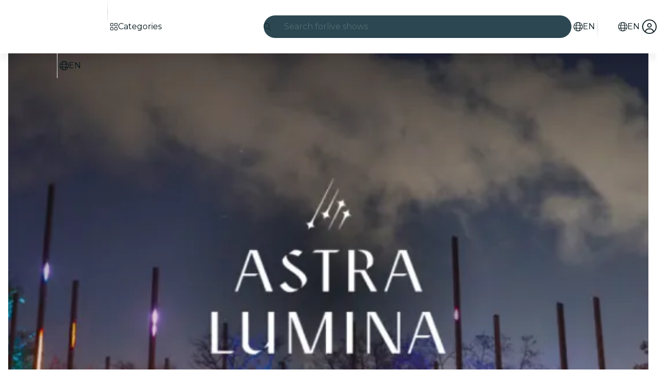

--- FILE ---
content_type: text/javascript
request_url: https://feverup.com/_astro/Header.D4F5PHfg.js
body_size: 1000
content:
import{H as yo}from"./Header.DbPIcw4W.js";import"./disclose-version.NZTpNUN0.js";import"./legacy.kkaBD5aU.js";import"./index.DIeogL5L.js";import"./context.Dt8wtvD7.js";import"./events.Duqr2apg.js";import"./shared.CHLbku4E.js";import"./template.BnqOskDm.js";import"./if.Cxl8sKzw.js";import"./attributes.B1jwYKSA.js";import"./utils.EURyEsC8.js";import"./class.CuYnVsXc.js";import"./style.f8uxM5bs.js";import"./lifecycle.ACskQYTG.js";import"./props.BUsuJhZa.js";import"./store.B058ELlv.js";import"./faMagnifyingGlass.Do9ztCFH.js";import"./faXmark.oWR6TIRu.js";import"./Banner.Ph1MFOAB.js";import"./render.B-j6wkIl.js";import"./Icon.BRGbpswE.js";/* empty css                       */import"./preload-helper.BlTxHScW.js";import"./html.BWSuDRfW.js";import"./this.Cq6gCgwa.js";import"./index-client.Cx6o0JRz.js";import"./Modals.BT3FnUrC.js";import"./await.KhzfH--f.js";import"./each.BidPAuTT.js";import"./snippet.xV2TuNY0.js";import"./svelte-component.BIjIHz8X.js";import"./___vite-browser-external_commonjs-proxy.DfwQUR7A.js";import"./tracker.nfz5AIIk.js";import"./buffer.BR-WhgkO.js";import"./index.BthpWEF4.js";import"./add-favorites-page-back-button-url.BoRzjjdH.js";import"./cookie.gTd6HJsM.js";import"./favorites-back-button-url.tATg-kHa.js";import"./local-storage.Bj8__veX.js";import"./languages.j-RrjkC6.js";import"./i18n.fDRxMXVB.js";import"./client.DcPbuDeT.js";import"./SearchTypeahead.DaH1Xf2K.js";import"./actions.CrflfAgn.js";import"./input.Cqq2PgOf.js";import"./faCircleXmark.eKcBSmVZ.js";import"./slot.DjaLK5Y_.js";import"./embla-carousel-svelte.esm.BdN0itHi.js";import"./useSmoothModal.BdkTEB39.js";import"./adapt-ticket-transfer-info.DznYTsyq.js";import"./ui-manager-store.Ls4JLX-D.js";import"./index.3whys8t3.js";import"./get-city-detail.BHYT9kB_.js";import"./get-app-config.Bjbz07Uc.js";import"./app-config-store.CgFQpkeX.js";import"./with-transfer-state.2DGYaT0J.js";import"./with-http-response.X4LqaTB8.js";import"./with-api-headers.B4bppEqU.js";import"./with-json-headers.CbCL9FPS.js";import"./server-app-config-store.OVZGUEUu.js";import"./what-plan-filter-gallery-filters.lnWeWueR.js";import"./get-excluded-params.Caws_QU-.js";import"./get-language.Cth-Htik.js";import"./image.Bi9aJ750.js";import"./referrer-data-storage.DltaPgtX.js";import"./query-params.CsjR4lRn.js";import"./preserved-query-params.3rFEecn8.js";import"./user.C3MPBUpr.js";import"./tracker.DWK13Gj4.js";import"./get-encoded-cookie.ser9uo3Z.js";import"./login-redirect-key.sgjxk7C0.js";import"./WhatPlanFiltersTitle.Kzxmtpjl.js";import"./on-intersect.C5HQxekT.js";import"./lazy-load-image-data.DGwd1DPg.js";import"./faAngleRight.lRIAzfn8.js";import"./faAngleLeft.BPMP56M1.js";import"./faGrid2.bq-cdLmn.js";export{yo as default};


--- FILE ---
content_type: text/javascript
request_url: https://feverup.com/_astro/plan-view.BoJEVNQJ.js
body_size: 257
content:
import{g as t,R as s}from"./referrer-data-storage.DltaPgtX.js";import{b as a}from"./referrer-data-tracking.C0rr1H9M.js";import{M as i}from"./tracker.nfz5AIIk.js";class l extends i{constructor(e,r){super(e,r),this.name=e,this.properties=r}parseEvent(){const e={...this.parsedProperties},r=t(s.PLAN,Number(this?.properties?.plan_id??0));return r?Object.assign(e,a(r)):Object.assign(e,{event_source:"deep_link"}),e}}export{l as M};


--- FILE ---
content_type: text/javascript
request_url: https://feverup.com/_astro/event.XMbS8z9z.js
body_size: 795
content:
import{g as s,R as n}from"./referrer-data-storage.DltaPgtX.js";import{b as o}from"./referrer-data-tracking.C0rr1H9M.js";import"./disclose-version.NZTpNUN0.js";import"./legacy.kkaBD5aU.js";import"./tracker.DWK13Gj4.js";import"./cookie.gTd6HJsM.js";import{c as m,g as c,a}from"./campaign.DJOlBFTn.js";class _{constructor(e,t,r){this.name=e,this.eventContext=t,this.eventData=r,this.eventTime=Math.floor(Date.now()/1e3)}CLIENT_NAME="webclient3";EVENT_VERSION="1.0";eventTime;get id(){return"Logging"}parseEvent(){const e=this.eventData,t=s(n.PLAN,this.eventData.plan_id);return t?Object.assign(e,o(t)):Object.assign(e,{event_source:"deep_link"}),{event_type:this.name,event_version:this.EVENT_VERSION,what:{...e,...this.getUserData(),...m(c().filter(i=>!!i.value))},who:this.CLIENT_NAME}}getUserData(){const{userData:e}=this.eventContext,t=a("data-bucket");return{ttp:a("_ttp")||"",fauuid:a("fauuid"),data_bucket:t?parseInt(t,10):void 0,user_id:e?.id}}}export{_ as L};


--- FILE ---
content_type: text/javascript
request_url: https://feverup.com/_astro/history.DKb8zZ1_.js
body_size: 671
content:
const h=new Set;function g(t){h.forEach(e=>{try{e(t)}catch(r){console.error("Error in history event listener",r)}})}class p{deduplicationKey;tag;constructor(e){this.deduplicationKey=e?.deduplicationKey,this.tag=e?.tag}isDuplicateOf(e){return this.deduplicationKey!==void 0&&e.deduplicationKey!==void 0&&e.deduplicationKey===this.deduplicationKey}toJSON(){return{action:this.action,deduplicationKey:this.deduplicationKey,tag:this.tag}}}class d extends p{constructor(e,r){super(r),this.url=e}action="navigate";apply(e){e.location.assign(this.url)}toJSON(){return{...super.toJSON(),url:this.url}}}class S extends p{action="refresh";apply(e){e.location.reload()}}function v(t){switch(t.action){case"navigate":return new d(t.url,t);case"refresh":return new S(t);default:throw new Error(`Unknown history step action: ${JSON.stringify(t)}`)}}const i="fv_history",H=100;let u=!1;function s(){return typeof window<"u"?window:void 0}function E(t=s()){t&&t.sessionStorage.removeItem(i)}function I(t,e=s()){if(!e||N(e)?.isDuplicateOf(t))return;const n=o(e);n.push(t),c(e,n)}function J(t=s(),e){if(!t)return;const r=m(t);if(r){g(r),r.apply(t);return}t.location.assign(e.fallbackNavigateUrl)}function o(t){const e=t.sessionStorage.getItem(i);if(!e)return[];try{const r=JSON.parse(e);return Array.isArray(r)?r.map(v):[]}catch{return[]}}function c(t,e){if(e.length===0){t.sessionStorage.removeItem(i);return}e.length>H&&(e=e.slice(-100));const r=e.map(n=>n.toJSON());t.sessionStorage.setItem(i,JSON.stringify(r))}function N(t=s()){if(!t)return;const e=o(t);return e[e.length-1]}function m(t=s()){if(!t)return;const e=o(t),r=e.pop();return c(t,e),r}function l(t){const e=o(t),r=t.location.href;for(let n=e.length-1;n>=0;n--){const a=e[n];if(a instanceof d&&a.url===r){const y=e.slice(0,n);c(t,y);return}}}function K(t){u||(t.addEventListener("popstate",()=>{l(t)}),t.addEventListener("pageshow",()=>{l(t)}),u=!0)}const f=s();f&&K(f);export{d as N,I as a,E as c,J as p};


--- FILE ---
content_type: text/javascript
request_url: https://feverup.com/_astro/Banner.Ph1MFOAB.js
body_size: 578
content:
import"./disclose-version.NZTpNUN0.js";import"./legacy.kkaBD5aU.js";import{p as m,c as n,h as l,r as c,t as f,d,a as v}from"./context.Dt8wtvD7.js";import{s as u}from"./render.B-j6wkIl.js";import{t as _,a as b}from"./template.BnqOskDm.js";import{s as h}from"./class.CuYnVsXc.js";import{i as x}from"./lifecycle.ACskQYTG.js";import{p as g}from"./props.BUsuJhZa.js";import{I as B}from"./Icon.BRGbpswE.js";/* empty css                       */var I=_("<div><!> </div>");function F(o,t){m(t,!1);let e=g(t,"props",8);x();var s=I();let a;var r=n(s);B(r,{get icon(){return e().icon}});var i=l(r);c(s),f(p=>{a=h(s,1,"banner svelte-ufw6do",null,a,p),u(i,` ${e().label??""}`)},[()=>({"banner--success":e().sentiment==="success"})],d),b(o,s),v()}export{F as B};


--- FILE ---
content_type: text/javascript
request_url: https://feverup.com/_astro/scroll-to-element.B7CVQlfT.js
body_size: 565
content:
function q(n){const T=window.getComputedStyle(n).scrollMarginTop,l=parseFloat(T||"0");return Number.isFinite(l)?l:0}function X(n,w={}){if(typeof window>"u"||typeof document>"u"||!n||!n.isConnected)return Promise.resolve();const l=w.behavior??"smooth",S=w.offset??q(n),M=100,b=2,y=200,E=2;return new Promise(e=>{const x=Date.now(),m=Math.round(window.scrollY);let c=!1,f=null,p=window.innerHeight,Y=Date.now(),C=p,R=!0,r=!1,H=m,P=Date.now(),a=null;const v=300,V=()=>{try{if(!n.isConnected){e();return}const t=Date.now(),I=t-x,u=window.innerHeight;Math.abs(u-p)>b&&(p=u,Y=t,r=!0);const A=n.getBoundingClientRect();let d=window.scrollY+A.top-S;d<0&&(d=0);const h=Math.round(Math.max(0,document.documentElement.scrollHeight-window.innerHeight)),k=Math.min(d,h),s=Math.round(k),o=Math.round(window.scrollY);H!==o&&(H=o,P=t);const g=M<=0||t-Y>=M,D=t-P>=y,N=r&&g&&!R,i=r?g:!0,F=A.top;if(Math.abs(F-S)<=E&&i){e();return}if(o>=h&&d>h&&F>=0&&i){e();return}if(s===o&&i){e();return}if(!c&&o!==m&&(c=!0),a!==null&&t-a>=v){if((o===m||D&&o===f)&&i){e();return}a=null}if(!c&&I>=2e3){e();return}if(c&&i&&D){e();return}(f!==s||r&&Math.abs(u-C)>b||N&&s!==o)&&(window.scrollTo({behavior:l,left:window.scrollX,top:s}),f=s,C=u,a=t),r&&(R=g),requestAnimationFrame(V)}catch(t){console.warn("scrollToElement: Unexpected error in RAF loop, resolving to prevent stuck state",t),e()}};V()})}export{q as g,X as s};


--- FILE ---
content_type: text/javascript
request_url: https://feverup.com/_astro/referrer-data-tracking.C0rr1H9M.js
body_size: 701
content:
function o(i){const n={};for(const s in i)i[s]!==null&&i[s]!==void 0&&(n[s]=i[s]);return n}function c(i){if(!i)return{};const n={available_sessions:i.availableSessions,carousel_index:i.carouselIndex,carousel_name:i.carouselName,category_id:i.categoryID,category_view:i.categoryView,component_name:i.componentName,content_plan_id:i.contentPlanId,default_session:i.defaultSession,entity_source:i.entitySource,event_source:i.referrer,experiment_variant:i.experimentVariant,is_category_highlighted:i.isCategoryHighlighted,is_hybrid_view:i.isHybridView,movie_id:i.movieId,origin_plan:i.originPlan,placement:i.placement,recommendation_tracker_id:i.recommendationTrackerId,search_city:i.searchCity,search_queries:i.searchQueries,search_result_city:i.searchResultCity,session_index:i.sessionIndex,session_source:i.sessionSource,theater_id:i.theaterId};return o(n)}export{c as b};


--- FILE ---
content_type: text/javascript
request_url: https://feverup.com/_astro/Icon.BRGbpswE.js
body_size: 610
content:
import"./disclose-version.NZTpNUN0.js";import"./legacy.kkaBD5aU.js";import{a6 as h,p as b,l as u,b as x,t as w,a as y,c as z,r as E,s as W,m as k,e as i,g as B}from"./context.Dt8wtvD7.js";import{e as I}from"./events.Duqr2apg.js";import{n as j,a as C}from"./template.BnqOskDm.js";import{s as d}from"./attributes.B1jwYKSA.js";import{s as N,c as P}from"./class.CuYnVsXc.js";import{i as q}from"./lifecycle.ACskQYTG.js";import{l as v,p as l}from"./props.BUsuJhZa.js";/* empty css                       */function A(o,e){var s=o.$$events?.[e.type],r=h(s)?s.slice():s==null?[]:[s];for(var n of r)n.call(this,e)}var D=j('<svg xmlns="http://www.w3.org/2000/svg" role="img" aria-hidden="true" focusable="false"><path fill="currentColor" class="svelte-1ipid5s"></path></svg>');function S(o,e){const s=v(e,["children","$$slots","$$events","$$legacy"]),r=v(s,["icon","fixedWidth","size","spin","rtlEnable"]);b(e,!1);const n=k();let a=l(e,"icon",8),f=l(e,"fixedWidth",8,!1),c=l(e,"size",8,void 0),p=l(e,"spin",8,!1),m=l(e,"rtlEnable",8,!1);u(()=>(i(a()),i(f()),i(c()),i(p()),i(m()),i(r)),()=>{W(n,["svg-inline--fa",`fa-${a().iconName}`,f()&&"fa-fw",c()&&`fa-${c()}`,p()&&"fa-spin",m()&&"rtl-enable",r.class].filter(Boolean).join(" "))}),x(),q();var t=D(),_=z(t);E(t),w(()=>{N(t,0,P(B(n)),"svelte-1ipid5s"),d(t,"viewBox","0 0 "+a().icon[0]+" "+a().icon[1]),d(_,"d",a().icon[a().icon.length-1])}),I("click",t,function(g){A.call(this,e,g)}),C(o,t),y()}export{S as I,A as b};


--- FILE ---
content_type: text/javascript
request_url: https://feverup.com/_astro/shared.WkIrgwlQ.js
body_size: 3560
content:
import{s as y}from"./sha256.WuOThuar.js";import{t as C,G as T}from"./tracker.BJd-52yu.js";import{g as R}from"./local-storage.Bj8__veX.js";const S={adroll:["adroll_click_id","adroll_campaign_id"],amazonAds:["amzlid"],bingAds:["msclkid"],cj:["cjevent"],criteo:["criteo_uid"],doubleClick:["dclid"],facebookAds:["fbclid"],googleAds:["gclid","gbraid","wbraid"],hike:["clickid"],impact:["irclickid"],linkedinAds:["li_fat_id"],outbrain:["obref","ob_click_id"],pinterestAds:["pclid"],propellerAds:["pa_cid"],quantcast:["q_clickid"],redditAds:["rdt_cid"],skimlinks:["skimlinks_cid"],snapchatAds:["scid"],taboola:["campaigntype"],tiktokAds:["ttclid"],tradedoubler:["tduid"],twitterAds:["twclid","ad_id"],verizonMedia:["vclid"],yahooAds:["yclid"]};function I(){if(typeof navigator>"u")return"unknown";if("connection"in navigator&&navigator.connection){const a=navigator.connection,r=a.type,c=a.effectiveType;return r?.includes("cellular")?c?`data_${c}`:"data":r?"unknown":"wifi"}if(typeof performance>"u")return"unknown";const e=performance.getEntriesByType("resource");if(!e||e.length===0)return"unknown";const t=e.filter(a=>(a.initiatorType==="img"||a.initiatorType==="script"||a.initiatorType==="css")&&a.transferSize>0&&a.duration>0);if(t.length===0)return"unknown";const n=t.reduce((a,r)=>{const c=r.transferSize*8/(r.duration/1e3)/1e6;return a+c},0)/t.length;return n>=20?"wifi":n>=10?"data_4g":n>=1?"data_3g":"data_2g"}function s(e,t){return(e instanceof URLSearchParams?e:new URLSearchParams(Object.entries(e).filter(([,n])=>n!=null).map(([n,a])=>[n,String(a)]))).get(t)}function E(e){for(const[t,o]of Object.entries(S))for(const n of o)if(s(e,n))return{parameter:n,provider:t};return null}function D(e){const t=["utm_campaign","utm_source","utm_medium","utm_term","utm_content"];for(const o of t)if(s(e,o))return!0;return E(e)!==null}const A="dataverse";function P(){if(!(typeof sessionStorage>"u"))try{sessionStorage.getItem(A)||sessionStorage.setItem(A,JSON.stringify({beginCheckout:!1}))}catch(e){console.warn("[FeverData]: Error initializing properties",e)}}function d(e){return e?y.sha256(e):null}const f="direct",M="android-app://",g={aol:"aol",archive:"archive",ask:"ask",baidu:"baidu",bing:"bing",brave:"brave",dogpile:"dogpile",duckduckgo:"duckduckgo",ecosia:"ecosia",excite:"excite",gibiru:"gibiru",google:"google",lycos:"lycos",metager:"metager",naver:"naver",qwant:"qwant",searx:"searx",startpage:"startpage",swisscows:"swisscows",webcrawler:"webcrawler",yahoo:"yahoo",yandex:"yandex"},m={BeReal:["bereal.com","android-app://com.bereal.ft/"],Clubhouse:["clubhouse.com","android-app://com.joinclubhouse.clubhouse/"],Discord:["discord.com","android-app://com.discord/"],Facebook:["facebook.com","fbav","android-app://m.facebook.com/","android-app://com.facebook.katana/"],Instagram:["instagram.com","instagram"],Line:["line.me","android-app://jp.naver.line.android/"],LinkedIn:["linkedin.com","[linkedinapp]","android-app://com.linkedin.android/"],Mastodon:"mastodon",Pinterest:"pinterest.com",Reddit:["reddit.com","reddit","android-app://com.reddit.frontpage/"],Snapchat:["snapchat.com","snapchat","android-app://com.snapchat.android/"],Telegram:["telegram","android-app://org.telegram.messenger/"],Threads:["threads.net","android-app://com.instagram.threads/"],TikTok:"tiktok.com",Twitch:["twitch.tv","android-app://tv.twitch.android.app/"],Twitter:["twitter.com","twitter","android-app://com.twitter.android/"],Viber:["viber.com","android-app://com.viber.voip/"],VKontakte:["vk.com","android-app://com.vkontakte.android/"],WeChat:["wechat.com","android-app://com.tencent.mm/"],WhatsApp:["whatsapp.com","android-app://com.whatsapp/"],YouTube:["youtube.com","android-app://com.google.android.youtube/"]},_={AppleMail:"icloud.com",BlueMail:"android-app://me.bluemail.mail/",Edison:"android-app://com.easilydo.mail/",Fastmail:"fastmail.com",Gmail:["mail.google.com","android-app://com.google.android.gm/"],Hushmail:"hushmail.com",MailboxOrg:"mailbox.org",Outlook:["outlook.live.com","android-app://com.microsoft.office.outlook/"],ProtonMail:"android-app://ch.protonmail.android/",Spark:["android-app://com.readdle.spark/","sparkmailapp.com"],Thunderbird:"thunderbird",Tutanota:["tutanota.com","android-app://de.tutao.tutanota/"],YahooMail:["mail.yahoo.com","android-app://com.yahoo.mobile.client.android.mail/"],ZohoMail:"zoho.com"},p={"Amazon Alexa":"android-app://com.amazon.dee.app/","Bing Chat":["bing.com/chat","android-app://com.microsoft.bing"],"Character.AI":["character.ai","android-app://ai.character.app/"],ChatGPT:["chat.openai.com","chatgpt.com","chatgpt","android-app://com.openai.chatgpt"],Claude:["claude.ai","anthropic.com"],Gemini:["gemini.google.com"],"Google Assistant":"android-app://com.google.android.apps.googleassistant","Google Bard":["bard.google.com","gboard"],"Microsoft Copilot":["copilot.microsoft.com","android-app://com.microsoft.copilot/"],Perplexity:["perplexity.ai","android-app://ai.perplexity.app/"],Phind:"phind.com",Poe:["poe.com","android-app://com.quora.poe/"],"You.com":"you.com"},b={"Amazon Shopping":"android-app://com.amazon.mobile.shopping/","Google App (Search)":"android-app://com.google.android.googlequicksearchbox/https/www.google.com","Google Discover":"android-app://com.google.android.googlequicksearchbox/",Yahoo:"android-app://com.yahoo.mobile.client.android.yahoo/"},w=new Map([["search",new Set],["social",new Set],["email",new Set],["ai",new Set]]);function N(){u("search",g,b),u("social",m),u("email",_),u("ai",p)}function u(e,...t){const o=w.get(e);if(o)for(const n of t)for(const a of Object.keys(n))o.add(a)}function O(e){return e.replace(/[.*+?^${}()|[\]\\]/g,"\\$&")}function G(e,t){if(t.startsWith("android-app://"))return e.includes(t);if(t.includes(".")){const o=O(t);return new RegExp(`(^|[:/])(www\\.)?${o}(/|$|\\?|#|:)`,"i").test(e)}return e.includes(t.toLowerCase())}function l(e,...t){for(const o of t)for(const[n,a]of Object.entries(o))if((Array.isArray(a)?a:[a]).some(c=>G(e,c)))return n}function F(e,t,o){const n=o.toLowerCase();if(e==="ios"&&o){const a=l(n,p,m,g);if(a)return a}return e==="android"&&t.startsWith(M)?l(t,_,b,m,p)??f:l(t,p,m,_,g)??f}function x(e){if(e===f)return"direct";for(const[t,o]of w)if(o.has(e))return t;return"direct"}function V(e,t,o){const n="desktop",a=t?.toLowerCase().trim()||"",r=o?.trim()||"",c=["desktop","ios","android"].includes(n)?n:"desktop",h=F(c,a,r),v=x(h);return{channel:v,medium:v==="direct"?"direct":"organic",source:h}}function U(e){const t=E(e),o=D(e);return{campaignProvider:t,isCampaign:o,utm_campaign:s(e,"utm_campaign")??void 0,utm_content:s(e,"utm_content")??void 0,utm_medium:s(e,"utm_medium")??void 0,utm_source:s(e,"utm_source")??void 0,utm_term:s(e,"utm_term")??void 0}}function z(e,t){const o=typeof navigator<"u"?I():null;return{appVersion:t,connectionType:o,deviceInfo:e}}function k(){return{userType:"guest"}}function L(e){const t=e.user;return t?{activeCity:t.active_city?.name,affiliateId:t.affiliate_id??null,authProvider:e.provider??"none",email:t.email,gender:t.gender?.toLowerCase(),hashedActiveCity:d(t.active_city?.name),hashedActiveCountry:d(t.active_city?.country),hashedEmail:d(t.email),hashedFirstName:d(t.first_name),hashedLastName:d(t.last_name),hashedPhoneNumber:d(t.phone_number),phoneNumber:t.phone_number,purchasesNumber:t.purchases_number??0,userCountry:t.active_city?.country,userID:t.id?.toString(),userIsNew:e.newUser??!1,userLanguage:t.active_city?.locale,userLocale:t.active_city?.locale,userType:"logged"}:k()}function K(e){return{campaigns:{...e.FEVER_DATA_CAMPAIGNS,...e.FEVER_DATA_TRAFFIC_SOURCE},genericInfo:e.FEVER_DATA_GENERIC_INFO,tests:e.FEVER_DATA_TESTS,user:e.FEVER_DATA_USER}}const j="dataverse";function J(){typeof window>"u"||(N(),P())}function X(e,t){if(typeof window>"u")return;const o=window;o[j]=e,t.length>0&&t.forEach(n=>{const{event:a,...r}=n;C(new T(a,{...r,_clear:!0}))})}const Z="fv_hybrid_ID";var i=(e=>(e.COVER_IMAGE="cover_image",e.NAME="name",e.DESCRIPTION="description",e))(i||{});function B(e){if(typeof window>"u")return{};const t=R("fv_ab_tests_tracking");if(!t)return{};const o={};return t[i.NAME]&&t[i.NAME].itemId===e&&(o[i.NAME]=t[i.NAME]),t[i.DESCRIPTION]&&t[i.DESCRIPTION].itemId===e&&(o[i.DESCRIPTION]=t[i.DESCRIPTION]),t[i.COVER_IMAGE]&&t[i.COVER_IMAGE].itemId===e&&(o[i.COVER_IMAGE]=t[i.COVER_IMAGE]),o}function Q(e){const t=B(e),o={};return t[i.NAME]&&t[i.NAME].itemId===e&&(o.name_test_exp=t[i.NAME].items.join("_"),o.name_test_id=t[i.NAME].item??"",o.name_test_bucket=t[i.NAME].bucket,o.name_test_status=t[i.NAME].status),t[i.DESCRIPTION]&&t[i.DESCRIPTION].itemId===e&&(o.desc_test_bucket=t[i.DESCRIPTION].bucket,o.desc_test_status=t[i.DESCRIPTION].status),o}function ee(){const e=typeof document<"u"?document.referrer:"",t=typeof navigator<"u"?navigator.userAgent:"";return{queryParams:typeof window<"u"?new URLSearchParams(window.location.search):new URLSearchParams,referrer:e,userAgent:t}}function Y(e){return e?L({newUser:!1,provider:e.provider,user:{active_city:e.user.active_city?{country:e.user.active_city.country,locale:e.user.active_city.locale,name:e.user.active_city.name}:void 0,email:e.user.email??void 0,first_name:e.user.first_name??void 0,gender:e.user.gender??void 0,id:e.user.id,last_name:e.user.last_name??void 0,phone_number:e.user.phone_number??void 0}}):k()}function te(e){const{auth:t,browserContext:o,channel:n}=e,{queryParams:a,referrer:r,userAgent:c}=o;return{channel:n,source:"feverup-marketplace",FEVER_DATA_CAMPAIGNS:U(a),FEVER_DATA_GENERIC_INFO:z(void 0,""),FEVER_DATA_TRAFFIC_SOURCE:{trafficDetail:V(void 0,r,c)},FEVER_DATA_USER:Y(t)}}export{Z as H,Q as a,B as b,te as c,ee as g,J as i,K as m,X as t};


--- FILE ---
content_type: text/javascript
request_url: https://feverup.com/_astro/snippet.xV2TuNY0.js
body_size: 288
content:
import{a8 as c,K as f,z as i,y as _,o as d,ae as m,af as l,I as u,aG as h,at as v}from"./context.Dt8wtvD7.js";import{e as y,d as g}from"./template.BnqOskDm.js";function R(r,s,...n){var t=r,e=h,a;m(()=>{e!==(e=s())&&(a&&(v(a),a=null),a=u(()=>e(t,...n)))},l),f&&(t=i)}function T(r){return(s,...n)=>{var t=r(...n),e;if(f)e=i,_();else{var a=t.render().trim(),p=y(a);e=d(p),s.before(e)}const o=t.setup?.(e);g(e,e),typeof o=="function"&&c(o)}}export{T as c,R as s};


--- FILE ---
content_type: text/javascript
request_url: https://feverup.com/_astro/TicketSelectorController.BLBIct0J.js
body_size: 9809
content:
const __vite__mapDeps=(i,m=__vite__mapDeps,d=(m.f||(m.f=["_astro/PlanAffiliateCodeSheet.DITFd-hl.js","_astro/disclose-version.NZTpNUN0.js","_astro/legacy.kkaBD5aU.js","_astro/index.DIeogL5L.js","_astro/context.Dt8wtvD7.js","_astro/render.B-j6wkIl.js","_astro/events.Duqr2apg.js","_astro/shared.CHLbku4E.js","_astro/template.BnqOskDm.js","_astro/utils.EURyEsC8.js","_astro/if.Cxl8sKzw.js","_astro/attributes.B1jwYKSA.js","_astro/class.CuYnVsXc.js","_astro/style.f8uxM5bs.js","_astro/input.Cqq2PgOf.js","_astro/lifecycle.ACskQYTG.js","_astro/props.BUsuJhZa.js","_astro/store.B058ELlv.js","_astro/Sheet.CwE-QUQg.js","_astro/slot.DjaLK5Y_.js","_astro/index-client.Cx6o0JRz.js","_astro/Modals.BT3FnUrC.js","_astro/await.KhzfH--f.js","_astro/each.BidPAuTT.js","_astro/snippet.xV2TuNY0.js","_astro/svelte-component.BIjIHz8X.js","_astro/index.7bQ8er8I.js","_astro/this.Cq6gCgwa.js","_astro/index.CHzgDdPA.js","_astro/adapt-ticket-transfer-info.DznYTsyq.js","_astro/services.CHWdmhjV.js","_astro/get-app-config.Bjbz07Uc.js","_astro/app-config-store.CgFQpkeX.js","_astro/with-transfer-state.2DGYaT0J.js","_astro/client.DcPbuDeT.js","_astro/index.3whys8t3.js","_astro/server-app-config-store.OVZGUEUu.js","_astro/http-client.Di7zmpzg.js","_astro/Button.CgGoO8_g.js","_astro/actions.CrflfAgn.js","_astro/Icon.BRGbpswE.js","_astro/languages.j-RrjkC6.js","_astro/preload-helper.BlTxHScW.js","_astro/i18n.fDRxMXVB.js","_astro/cookie.gTd6HJsM.js","_astro/ModalHeader.DBvev_ns.js","_astro/faXmark.oWR6TIRu.js","_astro/index.C0yu6f82.js","_astro/ModalFooter.BwtIx4Jd.js","_astro/ModalMain.C-HJoSCu.js","_astro/BundleUpsellSheet.C0Fkr_yK.js","_astro/index.BthpWEF4.js","_astro/carousel.X5nSKDLc.js","_astro/image.Bi9aJ750.js","_astro/RatingStars.y4Tu43is.js","_astro/format-currency.D--eFRWj.js","_astro/faBadgePercent.BLzfP6o4.js","_astro/start-purchase-handler.Dj1gqPqB.js","_astro/shared.WkIrgwlQ.js","_astro/sha256.WuOThuar.js","_astro/___vite-browser-external_commonjs-proxy.DfwQUR7A.js","_astro/tracker.BJd-52yu.js","_astro/buffer.BR-WhgkO.js","_astro/local-storage.Bj8__veX.js","_astro/history.DKb8zZ1_.js","_astro/referrer-data-storage.DltaPgtX.js","_astro/get-page-config.D7BXvWFF.js","_astro/user.C3MPBUpr.js","_astro/tracker.DWK13Gj4.js","_astro/get-encoded-cookie.ser9uo3Z.js","_astro/login-redirect-key.sgjxk7C0.js","_astro/preserved-query-params.3rFEecn8.js","_astro/referrer-data-tracking.C0rr1H9M.js","_astro/tracker.nfz5AIIk.js","_astro/event.XMbS8z9z.js","_astro/campaign.DJOlBFTn.js"])))=>i.map(i=>d[i]);
import{_ as A}from"./preload-helper.BlTxHScW.js";import"./disclose-version.NZTpNUN0.js";import"./legacy.kkaBD5aU.js";import{p as J,a as ee}from"./context.Dt8wtvD7.js";import{i as te}from"./lifecycle.ACskQYTG.js";import{p as ae}from"./props.BUsuJhZa.js";import{o as ie}from"./index-client.Cx6o0JRz.js";import{g as se,i as ne,a as le,b as re,t as oe,s as ce,c as de,d as ue}from"./add-on-description-read-more-click-handler.DPaulweD.js";import{A as B,a as C,l as _e}from"./start-purchase-handler.Dj1gqPqB.js";import{s as pe}from"./scroll-to-element.B7CVQlfT.js";import{P as x}from"./plan_selected_session_key.wUNdfIys.js";import{i as me}from"./is-mobile.BLqCWHpQ.js";import{g as fe,s as he}from"./local-storage.Bj8__veX.js";import"./adapt-ticket-transfer-info.DznYTsyq.js";import{i as b,g}from"./index.D6MxY2Pg.js";import{l as ge,P as v,s as y}from"./persisted-selection.BW7Kx5Ob.js";import{g as ve,R,s as G}from"./referrer-data-storage.DltaPgtX.js";import{g as ye}from"./get-page-config.D7BXvWFF.js";import{a as be}from"./shared.WkIrgwlQ.js";import{g as Ee}from"./languages.j-RrjkC6.js";import{t as Se}from"./i18n.fDRxMXVB.js";import{g as W}from"./get-language-from-locale.Ck7wIyX9.js";import"./cookie.gTd6HJsM.js";import{t as p,M as m}from"./tracker.nfz5AIIk.js";import{M as Te}from"./plan-view.BoJEVNQJ.js";import{i as we}from"./is-gift-card-ticket-selector-experiment-enabled.hqHvJkNx.js";import{m as j}from"./Modals.BT3FnUrC.js";import{s as Ae}from"./selected-place.ChXudce_.js";import{s as ke}from"./selected-sessions.BchexHT4.js";import{s as Pe}from"./plan-active-session.D6fe5V0d.js";import"./app-config-store.CgFQpkeX.js";import"./server-app-config-store.OVZGUEUu.js";import{P as E}from"./plan-detail.model.CaCLjX95.js";import{M as N,a as M}from"./plan-detail-multimedia-gallery.model.Ca0tXP6u.js";import{h as q}from"./services.CHWdmhjV.js";import{H as U}from"./http-client.Di7zmpzg.js";import{c as Oe,a as De,N as Ce}from"./history.DKb8zZ1_.js";import{g as Y}from"./get-plan-url.CsFTetjK.js";import{i as Re}from"./inject-plan-ticket-selector-data.D6AIz9bM.js";import"./index.DIeogL5L.js";import"./store.B058ELlv.js";import"./user.C3MPBUpr.js";import"./tracker.DWK13Gj4.js";import"./get-app-config.Bjbz07Uc.js";import"./buffer.BR-WhgkO.js";import"./get-encoded-cookie.ser9uo3Z.js";import"./index.3whys8t3.js";import"./login-redirect-key.sgjxk7C0.js";import"./preserved-query-params.3rFEecn8.js";import"./referrer-data-tracking.C0rr1H9M.js";import"./tracker.BJd-52yu.js";import"./event.XMbS8z9z.js";import"./campaign.DJOlBFTn.js";import"./sha256.WuOThuar.js";import"./___vite-browser-external_commonjs-proxy.DfwQUR7A.js";import"./client.DcPbuDeT.js";import"./template.BnqOskDm.js";import"./await.KhzfH--f.js";import"./if.Cxl8sKzw.js";import"./each.BidPAuTT.js";import"./snippet.xV2TuNY0.js";import"./svelte-component.BIjIHz8X.js";import"./with-transfer-state.2DGYaT0J.js";import"./main.CICGYzxS.js";function Ie(e){return{bundleId:e.bundle_id,mainPlanId:e.main_plan_id}}function Le(e){return{message:e.message,type:e.type}}function Be(e){const a={bundles:e.bundles.map(Ie)};return e.banners&&(a.banners=e.banners.map(Le)),a}var I=(e=>(e.INFO="info",e.URGENCY="urgency",e))(I||{}),w=(e=>(e.TOP_SELECTOR="top_selector",e.BOTTOM_SELECTOR="bottom_selector",e.BOTTOM_PRICE_BREAKDOWN="bottom_price_breakdown",e))(w||{});function xe(e){return{provider:e.provider,config:{waitingRoom:e.config.waiting_room}}}function Ne(e){if(!e)return null;switch(e.provider){case"queueit":return xe(e);default:throw new Error(`Unsupported queue provider: ${e.provider}`)}}function Me(e){return{aBTesting:Qe(e.a_b_testing),accessRules:e.access_rules?.map(a=>$e(a)),allowMultiSessionPurchase:e.selector_settings.type==="multi"&&e.session_selector_type!=="free-selection-map",baseLocale:e.base_locale??"",bundleInformation:Ze(e.bundle_information),category:e.category??"",cityAvailableLocales:e.city_available_locales,citySlug:e.city_slug??"",citySlugLanguage:e.city_slug_lang??"",cityStandardId:e.city_standard_id,coverImage:e.gallery[0],customLabel:Fe(e.custom_label),defaultLevelDisplay:e.default_level_display,defaultPlace:Ve(e.places),defaultSession:Ge(e.default_session),description:e.description,enableImageTestExperiment:e.enable_image_test_experiment??!1,firstActiveSessionDate:e.first_active_session_date,firstSessionDate:e.first_session_date,gallery:e.gallery,hasAddOns:e.has_add_ons,hasSeasons:e.has_seasons,id:e.id,is3dRequired:e.is_3ds_required,isCalendarSelector:e.is_calendar_selector,isGiveaway:e.type==="giveaway",isTimeless:e.is_timeless,isUrgent:e.is_urgent,lastActiveSessionDate:e.last_active_session_date,lastSessionDate:e.last_session_date,logoUrl:e.logo_url,mediaGallery:Je(e.media_gallery),meta:je(e.meta),multipleSessions:e.is_multiple_sessions,name:e.name,partnerId:e.partner_id,places:e.places.map(a=>X(a)),presentationSettings:qe(e.presentation_settings),priceInfo:e.price_info,queue:Ne(e.queue),rating:Ke(e.rating),redirectTo:We(e.redirect_to),selectorSettings:He(e.selector_settings),sessionSelectorType:e.session_selector_type,shortDescription:e.short_description,shouldDisplayFeaturedReviewAnswers:e.should_display_featured_review_answers,slug:e.slug,timelessValidityMessage:e.timeless_validity_message,translationLanguages:e.translation_languages,type:Ue(e.type)}}function Ue(e){switch(e){case"standard":return E.Standard;case"giveaway":return E.Giveaway;case"growth":return E.Growth;case"waitlist":return E.Waitlist;case"movie":return E.Movie;default:return E.Standard}}function He(e){return{type:e.type,viewConfiguration:e.view_configuration}}function Fe(e){return e?{backgroundColor:e.background_color,text:e.text,textColor:e.text_color}:null}function Ke(e){return{average:e.average,isHidden:e.is_hidden,numRatings:e.num_ratings}}function $e(e){return{cardBrands:[],message:e.message,ruleType:e.rule_type,title:e.title}}function Ve(e){return e.length===0?null:X(e[0])}function X(e){return{address:e.address,hasPlacePage:e.has_place_page,hidden:e.is_hidden,id:e.id,latitude:e.latitude,locale:e.locale,longitude:e.longitude,metroStations:e.metro_stations,name:e.name,signedMapUrl:e.signed_map_url,slug:e.slug}}function Ge(e){return e?{attendText:e.attend_text,availableTickets:e.has_available_tickets?e.max_num_tickets:0,currency:e.currency,endsAtIso:e.ends_at_iso,expirationIso:e.expiration_iso,hasAvailableTickets:e.has_available_tickets,id:e.id,label:e.label,maxNumTickets:e.max_num_tickets,minNumTickets:e.min_num_tickets,placeId:e.place_id,price:e.price,startsAtIso:e.starts_at_iso,surchargePerTicket:e.surcharge_per_ticket}:null}function We(e){return e?{mainPlanId:e.mainplan_id,statusCode:e.status_code}:null}function je(e){return{description:e.description,disallowIndexing:e.disallow_indexing,jsonIdOverrides:e.json_ld_overrides,title:e.title}}function qe(e){return{banners:e.banners?.map(a=>Ye(a)),displayCalendarPrice:e.display_calendar_price||null,enableRedeemVouchersWeb:e.enable_redeem_vouchers_web,hasAffiliateLink:e.has_affiliate_link||null,hideCouponLoyalty:e.hide_coupon_loyalty,hideDaySelectorForSingleDate:!!e.hide_day_selector_for_single_date||null,hideHelp:e.hide_help,hidePlaceSelector:!!e.hide_place_selector,hideRating:e.hide_rating,hideRecommenderItems:!!e?.hide_recommender_items,hideSimilarPlans:e.hide_similar_plans,isStreaming:e.is_streaming,isVoucherWithPrefixRequired:!!e.required_voucher_with_prefix,labelRedeemVouchersWeb:e.label_redeem_vouchers_web||null,lowAvailabilityThreshold:e.low_availability_threshold||null,reviewsFromPlanId:e.reviews_from_plan_id||null,showBsaToggle:e.show_bsa_toggle,showImportantInformation:e.show_important_information,showMultimediaGallery:e.show_multimedia_gallery,showOptimizedSeatingMap:e.show_optimized_seating_map,showPlacePreview:e.show_place_preview,showReviewsFromMainPlanInfo:e.show_reviews_from_main_plan_info,showSessionsGroupedOnTicketSelector:!!e.show_sessions_grouped_on_ticket_selector,ticketSelector:e.ticket_selector?e.ticket_selector:null}}function Ye(e){return{message:e.message,position:Xe(e.position),type:ze(e.type)}}function Xe(e){return e=="bottom_selector"?w.BOTTOM_SELECTOR:e=="top_selector"?w.TOP_SELECTOR:w.BOTTOM_PRICE_BREAKDOWN}function ze(e){return e=="urgency"?I.URGENCY:I.INFO}function Qe(e){return e?{fieldUnderTest:e.field_under_test,modifiedAt:e.modified_at,variants:e.variants}:null}function Ze(e){if(!(!e||e.bundles.length===0))return{bundles:e.bundles.map(a=>({bundleId:a.bundle_id,isAvailable:a.is_available,mainPlanId:a.main_plan_id,optional:a.optional})),constraints:{maxDateSelectionSpanInDays:e.constraints.max_date_selection_span_in_days},hideSessionSelector:e.hide_session_selector,isPurchasable:e.is_purchasable}}function Je(e){if(!e)return[];const a=[];return e.forEach(t=>{switch(t.media_type){case"photo":a.push({category:et(t.category),gAutoEnabled:t.g_auto_enabled,type:N.Image,url:t.url});break;case"video":a.push({cover:t.poster,gAutoEnabled:t.g_auto_enabled,playbackRate:t.playback_rate,type:N.Video,url:t.url});break}}),a}function et(e){return{role:e?.role==="experimental_cover_image"?M.ExperimentalCoverImage:M.Default}}function tt(e,a=5e3){return new Promise((t,i)=>{const n=document.getElementById(e);if(n){t(n);return}const r=new MutationObserver((c,s)=>{const o=document.getElementById(e);o&&(s.disconnect(),t(o))});r.observe(document.body,{childList:!0,subtree:!0}),setTimeout(()=>{r.disconnect(),i(new Error(`Element ${e} was not found`))},a)})}async function at(e,a,t,i){const n=new URLSearchParams;return n.append("source","fever"),i&&n.append("channel",i),q({path:`/4.4/plans/${e}/`,search:n,requestOptions:{headers:a?{"Accept-Language":a}:{}},bodyAdapter:Me})}const O="EXP_WEB_BOOKING_FEES_SESSION_PRICES",z=(e,a,t)=>{e?.type===a&&Array.isArray(e?.items)&&e.items.forEach(t),Array.isArray(e?.items)&&e.items.forEach(i=>{i?.level&&z(i.level,a,t)})},it=(e,a,t)=>{if(e.value)switch(t){case 0:e.value.requires_price_breakdown=!0,e.default_label=e.value.label_without_format,e.value.label=e.value.label_without_format;break;case 1:typeof e.value.price=="number"&&typeof e.value.surcharge_per_ticket=="number"&&(globalThis.originalSurcharges||(globalThis.originalSurcharges={}),globalThis.originalSurcharges[e.value.id]=e.value.surcharge_per_ticket,e.value.price+=e.value.surcharge_per_ticket,e.value.surcharge_per_ticket=0),e.default_label=e.value.label_without_format,e.value.label=e.value.label_without_format,e.value.hide_best_price=!0,a&&a.presentationSettings&&(a.presentationSettings.banners=[{type:"info",message:"Prices shown include all fees & taxes",position:"top_selector"}]);break;case 2:e.value.requires_price_breakdown=!1,e.default_label=e.value.label_without_format,e.value.label=e.value.label_without_format;break}},st=async(e,a)=>{if(!await b(O))return;const i=await g(O,"plan_ids");if(typeof i!="string"||i.trim()===""||!i.split(",").map(c=>c.trim()).includes(a.id.toString()))return;const r=await g(O,"variant_type");r!==null&&(globalThis.priceExperimentVariant=r,Object.keys(e).forEach(c=>{const s=e[c];z(s?.level,"session",o=>{it(o,a,r)})}))},H="EXP_WEB_DISABLE_ADD_ONS_SHEET";async function nt(e){return(await g(H,"plan_ids")??"").split(",").includes(e.toString())?await b(H):!1}const lt=e=>{e.addons?.forEach(a=>{a.display_step=B.TicketSelector}),Object.keys(e.transferState).forEach(a=>{const t=e.transferState[a];t.add_ons&&Object.keys(t.add_ons).forEach(i=>{t.add_ons[i].forEach(r=>{r.display_step=B.TicketSelector})})})},F="EXP_WEB_DISABLE_TICKET_PRESELECTION";async function rt(e){return(await g(F,"plan_ids")??"").split(",").includes(`${e}`)?await b(F):!1}const Q=e=>{const a=ge(e,v.TicketSelectorSelectionByPlanId);if(a===void 0)return null;try{return a.find(t=>t[0]===e)[1]}catch{return null}};function T(e){const a={date:null,selection:[]};return e.forEach((t,i)=>{t.session&&(i===0&&(a.date=t.session.startDate),a.selection.push({tickets:t.count.toString(),session_id:t.session.id.toString()}))}),a}const K="CDL_95_PRICE_INITIATIVE_V3_WEB",ot={AED:1,AUD:1,ARS:1e3,BGN:1,BRL:1,CAD:1,CHF:1,CLP:500,COP:1e3,CZK:10,DKK:10,EUR:1,GBP:1,HUF:100,INR:10,JPY:100,KRW:1e3,MAD:5,MXN:10,NOK:10,NZD:1,QAR:1,PLN:1,RON:1,SAR:10,SEK:10,SGD:1,USD:1,ZAR:10},ct=(e,a)=>{const t=ot[a];return t?e-e%t+t:e},Z=(e,a,t)=>{e?.type===a&&Array.isArray(e?.items)&&e.items.forEach(t),Array.isArray(e?.items)&&e.items.forEach(i=>{i?.level&&Z(i.level,a,t)})};async function dt(e){return(await g(K,"plan_id")??"").split(",").includes(`${e}`)?await b(K):!1}const ut=e=>{Object.keys(e).forEach(a=>{const t=e[a];Z(t?.level,"session",i=>{typeof i.value?.price=="number"&&(i.value.price=ct(i.value.price,i.value.currency))})})},$="CDL_ADD_ONS_WEB_V2";async function _t(e,a){const t=await g($,"plan_id")??"";return t.split(",").includes(`${e}`)?(t.split(",").includes(`${e}`)&&mt(a),await b($)):!1}const pt=e=>{Object.keys(e.transferState).forEach(a=>{const t=e.transferState[a];t.add_ons&&Object.keys(t.add_ons).forEach(i=>{t.add_ons[i].forEach(r=>{r.display_step="ticket_selector"})})}),e.addons&&e.addons.forEach(a=>{a.display_step="ticket_selector"})},mt=e=>{Object.keys(e.transferState).forEach(a=>{const t=e.transferState[a];t.add_ons&&Object.keys(t.add_ons).forEach(i=>{const n=t.add_ons[i];t.add_ons[i]=n.filter(r=>r.purchasable_state!=="disabled")})}),e.addons&&(e.addons=e.addons?.filter(a=>a.purchasable_state!=="disabled"))},k="CDL_RANDOM_DATE_TICKET_SELECTOR_V2";async function ft(e,a){return a||Q(e)!==null||!(await g(k,"plan_id")??"").split(",").includes(`${e}`)?!1:await b(k)}async function ht(e){const a=structuredClone(e),t=[];for(const c of Object.keys(a.transferState)){const s=a.transferState[c];if(!(s.level?.type!=="date"||!s.level.items?.length)){for(const o of s.level.items)if(!(o.level?.type!=="time"||!o.level.items?.length))for(const l of o.level.items){let d=!1;if(l.level?.type==="session"&&l.level?.items?.length)d=l.level.items.some(_=>_.value?.has_available_tickets);else if(l.level?.type==="default"&&l.level?.items?.length){for(const _ of l.level.items)if(_.level?.type==="session"&&_.level?.items?.length&&_.level.items.some(h=>h.value?.has_available_tickets)){d=!0;break}}d&&t.push(l)}}}if(t.length===0)return;let i=null;if(t.length===1?i=t[0]:await g(k,"second_earliest")?i=t.length>=2?t[1]:t[0]:await g(k,"third_earliest")?t.length>=3?i=t[2]:t.length>=2?i=t[1]:i=t[0]:i=t[0],!i)return;let n=null,r=1/0;if(i.level?.type==="session"&&i.level?.items?.length)for(const c of i.level.items)c.value?.has_available_tickets&&c.value?.price<r&&(n=c,r=c.value.price);else if(i.level?.type==="default"&&i.level?.items?.length){for(const c of i.level.items)if(c.level?.type==="session"&&c.level?.items?.length)for(const s of c.level.items)s.value?.has_available_tickets&&s.value?.price<r&&(n=s,r=s.value.price)}n&&(e.selectedSessions=T([{session:{id:n.value.id},count:1}]))}async function gt(e,a){const{planDetail:t,cityDetail:i,hasPlacePreview:n,channel:r,theme:c,availableAddOnCategories:s}=await ye(),o=Ee(),l=ve(R.PLAN,t.id),d=l?{...l,availableSessions:e,defaultSession:a}:{referrer:"deep_link",availableSessions:e,defaultSession:a};G(R.PLAN,t.id,d),p(new Te("web_plan_sessions_loaded",{plan_id:t.id,plan_name:t.name,category:t.category,is_giveaway:t.isGiveaway,timeless:t.isTimeless,city:i.code,place_id:t.places[0].id,place_name:t.places[0].name,available_sessions:e,default_session:a,"3DS":t.is3dRequired,session_selector_type:t.sessionSelectorType,is_unavailable:!t.defaultSession,price:t.defaultSession?t.defaultSession.price:null,event_source:null,allow_multi_session_purchase:t.selectorSettings.type==="multi"&&t.sessionSelectorType!=="free-selection-map",has_add_ons:t.hasAddOns,addons:s,has_about_the_venue:n,channel:r,language:W(o),has_translations:t.translationLanguages.length>0,locale:o,has_queue:!!t.queue,...be(t.id),...c?{theme_id:c.id,theme_base:c.baseColor,theme_primary:c.primaryColor,theme_background:c.backgroundColor}:{}}))}function vt(e){const a=new Set;for(const t of Object.keys(e?.transferState)){const i=e.transferState[t];if(i.dates){Object.keys(i.dates).sort((o,l)=>new Date(o).getTime()-new Date(l).getTime()).forEach(o=>{a.add(`${o}`)});continue}if(i.level?.type!=="date"||!i.level?.items?.length)continue;const n=[];for(const c of i.level?.items)if(!(c.level?.type!=="time"||!c.level?.items?.length)){for(const s of c.level.items)if(s.level?.type==="session"&&s.level?.items?.length){for(const o of s.level.items)if(o.value?.has_available_tickets){const d=(s.value?.from).split("T"),_=`${d[0]}T${d[1].slice(0,5)}`;n.includes(_)||n.push(_)}}else if(s.level?.type==="default"&&s.level?.items?.length){for(const o of s.level.items)if(!(o.level?.type!=="session"||!o.level?.items?.length)){for(const l of o.level?.items)if(l.value?.has_available_tickets){const _=(s.value?.from).split("T"),h=`${_[0]}T${_[1].slice(0,5)}`;n.includes(h)||n.push(h)}}}}n.sort((c,s)=>new Date(c.split("T")[0]).getTime()-new Date(s.split("T")[0]).getTime()).forEach(c=>a.add(c))}return a}function yt(e,a){for(const t of Object.keys(e.transferState)){const i=e.transferState[t];if(!(i.level?.type!=="date"||!i.level?.items?.length)){for(const n of i.level.items)if(!(n.level?.type!=="time"||!n.level?.items?.length)){for(const r of n.level.items)if(r.level?.type==="session"&&r.level?.items?.length){for(const c of r.level.items)if(c.value?.id===a){const o=(r.value?.from).split("T");return`${o[0]}T${o[1].slice(0,5)}`}}else if(r.level?.type==="default"&&r.level?.items?.length){for(const c of r.level.items)if(!(c.level?.type!=="session"||!c.level?.items?.length)){for(const s of c.level?.items)if(s.value?.id===a){const l=(r.value?.from).split("T");return`${l[0]}T${l[1].slice(0,5)}`}}}}}}return null}async function bt(e){const a=vt(e);let t;if(e.selectedSessions?.selection?.length>0){const i=e.selectedSessions.selection[0].session_id;if(i){const n=yt(e,Number(i));n&&a.has(n)&&(t=n)}}await gt([...a],t??[...a][0])}function Et(e){p(new m("web_pv_add_ons_sheet_open",{plan_id:e,page:"plan_view"}))}const St=e=>{j.open(()=>A(()=>import("./PlanAffiliateCodeSheet.DITFd-hl.js"),__vite__mapDeps([0,1,2,3,4,5,6,7,8,9,10,11,12,13,14,15,16,17,18,19,20,21,22,23,24,25,26,27,28,29,30,31,32,33,34,35,36,37,38,39,40,41,42,43,44,45,46,47,48,49])),{planId:e,onCodeApplied:Tt}),p(new m("web_affiliate_code_clicked",{plan_id:e}))};function Tt(e,a){p(new m("web_affiliate_code",{plan_id:a,channel:e}));const t=new URL(location.href);t.searchParams.append("c",e),location.href=t.toString()}const wt=(e,a)=>{const t=e.detail;p(new m("web_click_auto_select_best_seats",{plan_id:a,checked:t}))},At=e=>{const{monthLabel:a,activeDaysLeft:t}=e.detail;p(new m("selected_calendar_month",{month_label:a,active_days_left:t}))},kt=(e,a)=>{p(new m("web_concert_details_click",{plan_id:e,product_name:a}))},Pt=(e,a)=>{const t=e.detail;p(new m(t==="earlier"?"months_arrow_earlier_tapped":"months_arrow_later_tapped",{plan_id:a}))};function Ot(e,a){const t=e.detail,i=a.find(n=>n.id===t)||null;Ae.set(i),window.dispatchEvent(new CustomEvent("place:changed",{detail:i}))}const Dt=e=>{p(new m("scroll_to_plan_info_click",{plan_id:e}))};function Ct(e){const a=e.detail;ke.set(a)}function Rt(e){const t=e.detail;Pe(t)}const D="PV_ONE_TICKET_AVAILABLE_WEB";async function It(e){if(!await b(D))return!1;if(await g(D,"all_plans"))return!0;const t=await g(D,"plan_ids");return!t||t.trim()===""?!1:t.split(",").map(n=>n.trim()).includes(e.toString())}async function Lt(e,a){const t=e.detail;await It(a)&&Bt(t)}function Bt(e){if(xt(e)){const t={message:Se("plan.oneTicketAvailable.message")},i=document.getElementById("plan-ticket-selector");i&&i.setAttribute("session-selector-info",JSON.stringify(t))}else{const t=document.getElementById("plan-ticket-selector");t&&t.removeAttribute("session-selector-info")}}function xt(e){const a=e.filter(n=>!n.isSoldOut&&!n.isExpired);if(a.length===0)return!1;const t=a[0].sharedAvailabilityRule;if(!t||!t.itemTypesSharingAvailabilityAllOf||t.itemTypesSharingAvailabilityAllOf.length===0)return!1;const i=t.itemTypesSharingAvailabilityAllOf.filter(n=>n.max===1);if(i.length===0)return!1;for(const n of i)if(a.slice(1).every(c=>{const s=c.sharedAvailabilityRule;return!s||!s.itemTypesSharingAvailabilityAllOf||s.itemTypesSharingAvailabilityAllOf.length===0?!1:s.itemTypesSharingAvailabilityAllOf.some(o=>o.type===n.type)}))return!0;return!1}const Nt=(e,a)=>{const{sessionIds:t,ruleTypes:i}=e.detail;p(new m("web_shared_availability_error_occurred",{plan_id:a,session_ids:t,rule_types:i}))},Mt=(e,a,t)=>{const i=e.detail;p(new m(i?"ticket_more_info_opened":"ticket_more_info_closed",{plan_id:a,product_name:t}))};async function Ut(e,a=[],t=null,i){const n=new URLSearchParams;return a.forEach(r=>n.append("main_plan_id",r.toString())),i&&n.append("channel",i),q({path:`/4.4/plans/${e}/bundle/`,search:n,requestOptions:{headers:t?{"Accept-Language":t}:{}},bodyAdapter:Be})}function Ht(e,a,t,i){const n=new URLSearchParams(location.search),r=Y(a.toString(),{language:t,affiliateCode:i,searchParams:n},{bundlePlanIds:[e,a]});Oe(),De(new Ce(location.href)),location.assign(r)}const Ft=async(e,a,t,i,n)=>{const r=e.detail;r.onCTALoading?.(!0);const c=r.channel,s=r.plan.bundle_information.bundles.filter(f=>f.isAvailable!==!1).map(f=>f.mainPlanId);if(s.length===0){r.onCTALoading?.(!1),y(r.plan.id,v.OpenBundleUpsellComponent,!1),C(e,{locale:t,planTicketSelectorData:n});return}const o=await Promise.all(s.map(f=>at(f,t,void 0,c)));if(o.some(f=>f.status!==U.RESPONSE_SUCCESS)){r.onCTALoading?.(!1);return}const l=o.map(f=>f.body),d=await Ut(r.plan.id,s,t,c);if(d.status!==U.RESPONSE_SUCCESS){r.onCTALoading?.(!1),C(e,{locale:t,planTicketSelectorData:n});return}const h=d.body.banners?.find(f=>f.type==="discount")?.message;r.onCTALoading?.(!1),Vt(r.plan.id,s),await Kt(e,a,t,l,h,i,n)};async function Kt(e,a,t,i,n,r,c){j.open(()=>A(()=>import("./BundleUpsellSheet.C0Fkr_yK.js"),__vite__mapDeps([50,1,2,3,4,5,6,7,8,9,10,23,15,16,17,21,22,24,25,18,19,20,13,12,26,27,28,38,39,11,40,41,42,43,34,44,45,46,47,48,49,51,52,53,54,55,56])),{plansDetails:i,bannerDiscountMessage:n,locale:t});const o=e.detail.plan.id;y(o,v.OpenBundleUpsellComponent,!0),await $t(e,a,t,o,r,c)}async function $t(e,a,t,i,n,r){const c=await tt("bundle-upsell-sheet");c.addEventListener("skipBundleUpsell",()=>{Gt(i),y(i,v.OpenBundleUpsellComponent,!1),C(e,{locale:t,planTicketSelectorData:r})}),c.addEventListener("openPlanDetailSheet",s=>{const o=e.detail;qt(o);const l=s.detail.planId;Wt(i,l);let d=W(t);o.plan.translation_languages.includes(d)||(d=""),y(i,v.OpenBundleUpsellComponent,!1),Ht(a,l,d,n)}),c.addEventListener("close",()=>{jt(i),y(i,v.OpenBundleUpsellComponent,!1)})}function Vt(e,a){p(new m("web_upsell_start",{plan_id:e,offered_main_plan_ids:a}))}function Gt(e){p(new m("web_upsell_skip",{plan_id:e}))}function Wt(e,a){p(new m("web_upsell_open_plan_detail",{plan_id:e,bundle_plan_id:a}))}function jt(e){p(new m("web_upsell_close_sheet",{plan_id:e}))}function qt(e){const a=e.plan.id;y(a,v.OpenTicketSelectorIndex,1),y(a,v.HighestTicketSelectorIndexOpened,1);const t=new Map([[a,e]]);y(a,v.TicketSelectorSelectionByPlanId,Array.from(t.entries()))}const Yt=(e,a)=>{const t=e.detail;p(new m(t==="earlier"?"timeslots_arrow_earlier_tapped":"timeslots_arrow_later_tapped",{plan_id:a}))},V=(e,a,t)=>{const{userHasScrolled:i,source:n}=e.detail;p(new m("web_tap_on_scroll_to_tickets",{plan_id:a,product_name:t,source:n,user_scrolled:i}))},Xt=new Set([532842,532974,532975,532970,532763,532762,532764,532958,532765,532839,532841,532969,532966,532959,532971,532840,532965,532770,532962,532963,532961,532957,532960,532769,532967,532964,532767,532768,532749]),zt=e=>Xt.has(e),Qt=(e,a,t)=>{G(R.PLAN,a,{componentName:"gift_card",placement:"ticket_selector",referrer:"plan_detail_view",originPlan:e}),p(new m("web_plan_view_click_gift_card",{plan_id:a,origin_plan:e,event_source:"plan_detail_view",placement:"ticket_selector",component_name:"gift_card",referrer:"plan_detail_view"})),t&&setTimeout(()=>{const i=zt(a)?{searchParams:{highlight:`${e}`},language:t.split("-")[0]}:{language:t.split("-")[0]};a&&(window.location.href=Y(`${a}`,i))},500)};function oi(e,a){J(a,!1);let t=ae(a,"affiliateCode",8,void 0);function i(s){const o=document.getElementById("plan-ticket-selector-skeleton-cta")?.querySelector("button"),l=document.getElementById("plan-ticket-selector"),d=s.plan.id;l.addEventListener("autoSelectBestSeatsClicked",u=>wt(u,d)),l.addEventListener("addOnsSheetOpened",()=>{Et(d)}),l.addEventListener("toTicketsScroll",u=>V(u,d,s.plan.name)),l.addEventListener("calendarNavigate",u=>At(u)),l.addEventListener("showMoreInfoChange",u=>Mt(u,d,s.plan.name)),l.addEventListener("scrollUpClicked",()=>Dt(d)),l.addEventListener("monthArrowClick",u=>Pt(u,d)),l.addEventListener("timeslotArrowClick",u=>Yt(u,d)),l.addEventListener("affiliateCodeCTAClicked",()=>St(d)),l.addEventListener("sharedAvailabilityErrorOccurred",u=>Nt(u,d)),l.addEventListener("placeChanged",u=>Ot(u,s.plan.places)),l.addEventListener("selectionChanged",u=>Ct(u)),l.addEventListener("sessionsChanged",u=>Lt(u,d)),l.addEventListener("giftCardClicked",()=>Qt(d,s.giftCardID,s.locale)),l.addEventListener("sessionActivated",u=>Rt(u)),l.addEventListener("concertDetailsClick",()=>kt(d,s.plan.name)),l.addEventListener("addOnDescriptionReadMoreClick",u=>{le(u,d)}),l.addEventListener("addOnDescriptionReadLessClick",u=>{re(u,d)}),me()&&l.addEventListener("ticketSelectorVisible",()=>{oe({planId:d,productName:s.plan.name})},{once:!0}),l.addEventListener("startSeatingSelector",u=>{ce(u,s.locale)}),l.addEventListener("startPurchaseClicked",u=>_(u)),l.addEventListener("startBundleUpsell",u=>{Ft(u,d,s.locale,t(),s)});function _(u){A(()=>import("./start-purchase-handler.Dj1gqPqB.js").then(P=>P.b),__vite__mapDeps([57,42,58,59,60,61,62,63,64,44,65,66,34,29,30,31,32,33,35,36,37,67,1,2,3,68,69,70,71,72,73,74,75])).then(P=>{P.startPurchaseHandler(u,{locale:s.locale,planTicketSelectorData:s})})}let h=null,f=null;function S(){f&&clearTimeout(f),h?.disconnect(),A(()=>import("./plan-ticket-selector-web-component.CKQZGWhi.js"),[])}function L(){pe(l,{offset:56}),V(new CustomEvent("toTicketsScroll",{detail:{userHasScrolled:!0,source:"plan_cta"}}),s.plan.id,s.plan.name)}h=new IntersectionObserver(u=>{u[0].isIntersecting&&S()},{rootMargin:"300px"}),h.observe(l),window.addEventListener("scroll",S,{once:!0}),o?.addEventListener("click",L,{once:!0}),f=setTimeout(()=>S(),5e3)}function n(s){const o=Q(s.plan.id);o!==null?(s.selectedSessions=T(o.selection),s.selectedAddOns=o.addOns??[]):(s.selectedSessions=T([]),s.selectedAddOns=[])}function r(){const s=globalThis.planTicketSelectorData.plan.id,o=de(s);if(ue(s),!o)return;const l=_e(s);if(!l)return;const d=l.selection.sessions.map(_=>({count:_.count,session:{id:_.session.id}}));globalThis.planTicketSelectorData.selectedSessions=T(d),globalThis.planTicketSelectorData.selectedSessions.date=l.selection.date??null,globalThis.planTicketSelectorData.selectedSessions.placeId=l.selection.placeId??void 0,globalThis.planTicketSelectorData.selectedAddOns=l.selection.addOns.map(_=>({add_on_id:_.addOn.id,cart_item_id:_.addOn.cartItemId,quantity:_.count}))}const c=async s=>{const o=fe(x);return o&&s.plan.id===o.planID?(s.selectedSessions=T([{session:{id:o.sessionID},count:2}]),he(x,void 0),!0):!1};ie(async()=>{await Re();const s=await rt(globalThis.planTicketSelectorData.plan.id);globalThis.planTicketSelectorData.disablePreselection=s;const o=await se(globalThis.planTicketSelectorData.plan.id);globalThis.planTicketSelectorData.addOnsStyle=o;const l=await ne(globalThis.planTicketSelectorData.plan.id);globalThis.planTicketSelectorData.enableAddOnsImage=l,await dt(globalThis.planTicketSelectorData.plan.id)&&ut(globalThis.planTicketSelectorData.transferState),await _t(globalThis.planTicketSelectorData.plan.id,globalThis.planTicketSelectorData)&&pt(globalThis.planTicketSelectorData),await we()||(globalThis.planTicketSelectorData.giftCardID=null),await nt(globalThis.planTicketSelectorData.plan.id)&&lt(globalThis.planTicketSelectorData),n(globalThis.planTicketSelectorData),r();const S=await c(globalThis.planTicketSelectorData);await ft(globalThis.planTicketSelectorData.plan.id,S)&&await ht(globalThis.planTicketSelectorData),bt(globalThis.planTicketSelectorData),await st(globalThis.planTicketSelectorData.transferState,globalThis.planTicketSelectorData.plan),i(globalThis.planTicketSelectorData)}),te(),ee()}export{oi as default};


--- FILE ---
content_type: text/javascript
request_url: https://feverup.com/_astro/Button.CgGoO8_g.js
body_size: 1226
content:
import"./disclose-version.NZTpNUN0.js";import"./legacy.kkaBD5aU.js";import{ae as J,af as Q,I as U,K as c,y as L,z as I,aj as X,ai as Y,at as Z,aO as $,o as ee,G as te,w as N,x as P,L as ae,p as ne,l as T,b as ie,i as se,a as le,g as b,m as k,t as re,c as oe,h as B,r as fe,s as F,e as l}from"./context.Dt8wtvD7.js";import{e as ce}from"./events.Duqr2apg.js";import{d as ue,c as de,a as G,t as me}from"./template.BnqOskDm.js";import{i as R}from"./if.Cxl8sKzw.js";import{s as _e}from"./slot.DjaLK5Y_.js";import{a as W}from"./render.B-j6wkIl.js";import{c as ge}from"./utils.EURyEsC8.js";import{a as be}from"./actions.CrflfAgn.js";import{a as ve}from"./attributes.B1jwYKSA.js";import{i as pe}from"./lifecycle.ACskQYTG.js";import{b as he,I as K}from"./Icon.BRGbpswE.js";import{l as M,p as i}from"./props.BUsuJhZa.js";/* empty css                       */function ye(v,e,x,r,u,p){let d=c;c&&L();var o,t,a=null;c&&I.nodeType===1&&(a=I,L());var m=c?I:v,f;J(()=>{const n=e()||null;var _=n==="svg"?$:null;n!==o&&(f&&(n===null?X(f,()=>{f=null,t=null}):n===t?Y(f):(Z(f),W(!1))),n&&n!==t&&(f=U(()=>{if(a=c?a:_?document.createElementNS(_,n):document.createElement(n),ue(a,a),r){c&&ge(n)&&a.append(document.createComment(""));var g=c?ee(a):a.appendChild(te());c&&(g===null?N(!1):P(g)),r(a,g)}ae.nodes_end=a,m.before(a)})),o=n,o&&(t=o),W(!0))},Q),d&&(N(!0),P(m))}var Ie=me('<span class="svelte-wlr1bj"><!> <!> <!></span>');function Ge(v,e){const x=M(e,["children","$$slots","$$events","$$legacy"]),r=M(x,["size","variant","sentiment","trailingIcon","leadingIcon","fill","contrast","iconSpin","action","ariaLabel","underline","elevation"]);ne(e,!1);const u=k(),p=k();let d=i(e,"size",8,"large"),o=i(e,"variant",8,null),t=i(e,"sentiment",8,"primary"),a=i(e,"trailingIcon",8,void 0),m=i(e,"leadingIcon",8,void 0),f=i(e,"fill",8,!1),n=i(e,"contrast",8,!1),_=i(e,"iconSpin",8,!1),g=i(e,"action",8,()=>{}),E=i(e,"ariaLabel",8,void 0),S=i(e,"underline",8,!1),w=i(e,"elevation",8,!1);T(()=>l(r),()=>{F(u,r.href?"a":"button")}),T(()=>(l(r),l(d()),l(f()),l(o()),l(t()),l(n()),l(S()),l(w()),b(u),l(E())),()=>{F(p,{...r,class:["ignt-button",d()&&`ignt-button--${d()}`,f()&&"ignt-button--fill",o()===null?t()&&n()?`ignt-button--${t()}-contrast`:t()?`ignt-button--${t()}`:"":t()&&n()?`ignt-button--${o()}-${t()}-contrast`:t()?`ignt-button--${o()}-${t()}`:"",S()?"ignt-button-underline":"",w()?"ignt-button--elevation":"",r.class].filter(Boolean).join(" "),role:b(u)==="a"?"button":void 0,"aria-label":E()||r["aria-label"]})}),ie(),pe();var z=de(),O=se(z);ye(O,()=>b(u),!1,(h,V)=>{be(h,s=>g()?.(s));let j;re(()=>j=ve(h,j,{...b(p)},"svelte-wlr1bj")),ce("click",h,function(s){he.call(this,e,s)});var y=Ie(),A=oe(y);{var q=s=>{K(s,{get icon(){return m()},fixedWidth:!0,get spin(){return _()}})};R(A,s=>{m()&&s(q)})}var C=B(A,2);_e(C,e,"default",{});var D=B(C,2);{var H=s=>{K(s,{get icon(){return a()},fixedWidth:!0,get spin(){return _()}})};R(D,s=>{a()&&s(H)})}fe(y),G(V,y)}),G(v,z),le()}export{Ge as B,ye as e};


--- FILE ---
content_type: text/javascript
request_url: https://feverup.com/_astro/ModalPortal.BOayO7gi.js
body_size: 275
content:
import"./disclose-version.NZTpNUN0.js";import"./legacy.kkaBD5aU.js";import{M as t}from"./Modals.BT3FnUrC.js";import"./index.DIeogL5L.js";import"./context.Dt8wtvD7.js";import"./template.BnqOskDm.js";import"./await.KhzfH--f.js";import"./if.Cxl8sKzw.js";import"./each.BidPAuTT.js";import"./snippet.xV2TuNY0.js";import"./svelte-component.BIjIHz8X.js";import"./props.BUsuJhZa.js";import"./store.B058ELlv.js";function c(o){t(o,{})}export{c as default};


--- FILE ---
content_type: text/javascript
request_url: https://feverup.com/_astro/ModalMain.C-HJoSCu.js
body_size: 425
content:
import"./disclose-version.NZTpNUN0.js";import"./legacy.kkaBD5aU.js";import{t as s,d as m,c as f,r as p}from"./context.Dt8wtvD7.js";import{t as d,a as v}from"./template.BnqOskDm.js";import{s as c}from"./slot.DjaLK5Y_.js";import{s as n}from"./class.CuYnVsXc.js";import{p as u}from"./props.BUsuJhZa.js";/* empty css                       */var _=d("<div><!></div>");function z(e,o){let r=u(o,"overflowConfig",8,"vertical");var a=_();let t;var i=f(a);c(i,o,"default",{}),p(a),s(l=>t=n(a,1,"modal-main svelte-yxzo1c",null,t,l),[()=>({"modal-main--vertical":r()==="vertical"})],m),v(e,a)}export{z as M};


--- FILE ---
content_type: text/javascript
request_url: https://feverup.com/_astro/PlanTicketSelector.astro_astro_type_script_index_0_lang.Bxn8WVH3.js
body_size: 539
content:
import{i as n}from"./is-mobile.BLqCWHpQ.js";import{m as r}from"./memberships-plan-discounts-store.2KeM-ZGY.js";import{p as c}from"./plan-active-session.D6fe5V0d.js";import"./index.3whys8t3.js";function i(){if(!n())return;const e=document.getElementById("plan-ticket-selector");if(!e||!(e.dataset.autoScroll==="true"))return;const o=document.querySelector("[data-ticket-selector-anchor]");o&&o.scrollIntoView({behavior:"smooth",block:"start",inline:"nearest"})}function s(){const e=document.getElementById("plan-ticket-selector");e&&c.subscribe(t=>{t&&(e.activeSessionId=t)})}function l(){const e=document.getElementById("plan-ticket-selector");e&&r.subscribe(t=>{e.planDiscounts=t?.length?t:null})}i();s();l();
